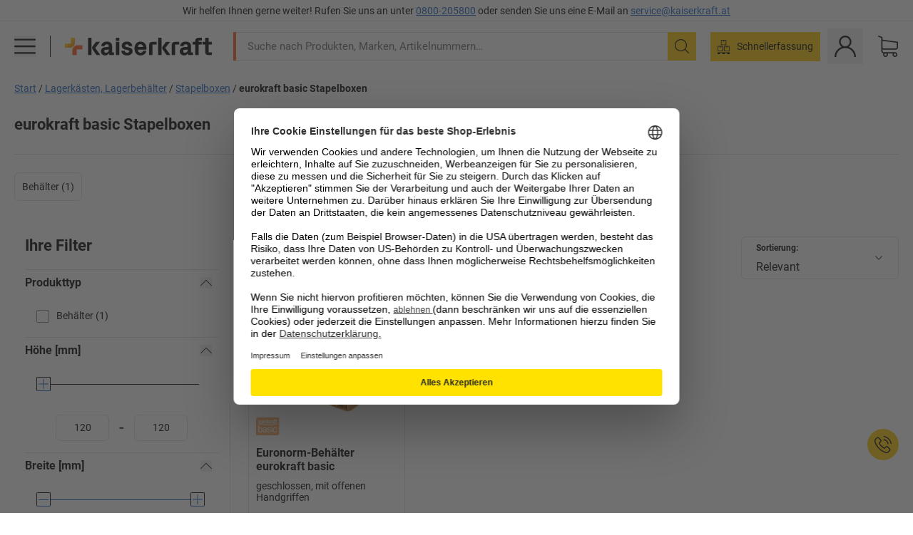

--- FILE ---
content_type: image/svg+xml
request_url: https://images.kkeu.de/is/content/BEG/FLA_EurokraftBasicShBG_16017105?wid=100&hei=30&fmt=png-alpha&clipPathE=Freisteller
body_size: 5998
content:
<svg xmlns="http://www.w3.org/2000/svg" viewBox="0 0 138.812 103.713"><path d="M12 0C5.373 0 0 5.373 0 12v91.713h126.812c6.627 0 12-5.373 12-12V0H12Z" style="fill:#f7ab62"/><path d="M97.327 58.297H92.36v29.058h4.968V58.297Zm-4.633-9.749c-.492.555-.738 1.235-.738 2.041s.246 1.477.738 2.014c.493.538 1.222.806 2.19.806.966 0 1.7-.268 2.201-.806.501-.537.752-1.208.752-2.014s-.25-1.486-.752-2.04-1.235-.833-2.202-.833c-.967 0-1.696.277-2.189.832M70.657 78.411H65.69c0 1.72.505 3.317 1.517 4.794 1.011 1.477 2.412 2.628 4.203 3.451 1.79.823 3.85 1.235 6.177 1.235 3.312 0 6.006-.783 8.083-2.349 2.077-1.567 3.115-3.648 3.115-6.244 0-1.558-.37-2.878-1.114-3.962-.743-1.083-1.885-2.009-3.424-2.779-1.54-.77-3.55-1.432-6.029-1.987-2.48-.555-4.194-1.137-5.143-1.746-.949-.608-1.423-1.513-1.423-2.712 0-1.27.51-2.3 1.53-3.089 1.021-.787 2.435-1.18 4.243-1.18 1.755 0 3.21.491 4.364 1.476 1.155.984 1.733 2.157 1.733 3.518h4.995c0-2.65-1.025-4.825-3.075-6.526-2.05-1.7-4.723-2.55-8.017-2.55-3.133 0-5.706.822-7.72 2.47-2.015 1.647-3.022 3.661-3.022 6.042 0 1.432.354 2.668 1.061 3.706.707 1.038 1.8 1.933 3.276 2.685 1.477.752 3.474 1.397 5.99 1.934 2.514.537 4.278 1.177 5.29 1.92 1.011.743 1.517 1.786 1.517 3.13 0 1.27-.569 2.286-1.705 3.047-1.137.761-2.646 1.141-4.525 1.141-2.04 0-3.684-.487-4.928-1.463-1.245-.976-1.912-2.297-2-3.962m-25.956.19c0-3.564 3.043-5.346 9.131-5.346h3.894v5.962c-.627 1.29-1.638 2.337-3.035 3.142-1.397.806-2.873 1.21-4.43 1.21-1.63 0-2.964-.44-4.003-1.317-1.038-.877-1.557-2.095-1.557-3.652m-4.969.698c0 2.488.918 4.543 2.753 6.163 1.835 1.621 4.185 2.43 7.05 2.43 3.204 0 5.962-1.199 8.271-3.598.18 1.468.412 2.49.7 3.061h5.21v-.429c-.682-1.576-1.022-3.697-1.022-6.365V67.186c-.072-2.936-1.057-5.24-2.954-6.915-1.898-1.674-4.52-2.51-7.869-2.51-2.113 0-4.05.393-5.814 1.18-1.764.788-3.16 1.858-4.189 3.21-1.03 1.351-1.545 2.752-1.545 4.202h4.995c0-1.27.6-2.354 1.8-3.249 1.2-.895 2.685-1.343 4.458-1.343 2.023 0 3.554.515 4.592 1.544 1.038 1.03 1.558 2.413 1.558 4.15v2.282h-4.834c-4.172 0-7.408.837-9.708 2.511-2.3 1.674-3.452 4.024-3.452 7.05M18.071 66.541c1.432-3.043 3.787-4.565 7.063-4.565 2.452 0 4.332.922 5.64 2.766 1.306 1.844 1.96 4.458 1.96 7.842 0 3.706-.663 6.481-1.987 8.325-1.325 1.844-3.178 2.766-5.559 2.766-3.223 0-5.596-1.52-7.117-4.565V66.541Zm0-20.433h-4.968v41.246h4.565l.242-3.357c2.005 2.597 4.842 3.894 8.513 3.894 3.437 0 6.177-1.347 8.218-4.04 2.041-2.696 3.061-6.263 3.061-10.703v-.43c0-4.637-1.007-8.289-3.02-10.957-2.015-2.667-4.786-4-8.313-4s-6.293 1.243-8.298 3.731V46.108Zm-.813-22.43c.14-1.015.461-1.795.962-2.34.5-.546 1.153-.818 1.958-.818.861 0 1.526.246 1.994.74.467.493.711 1.191.73 2.094v.324h-5.644Zm-.042 2.766h9.672v-1.657c0-2.405-.596-4.263-1.789-5.573-1.194-1.31-2.829-1.965-4.907-1.965-1.385 0-2.618.325-3.699.975-1.08.651-1.916 1.577-2.506 2.78-.589 1.203-.884 2.567-.884 4.092v.393c0 2.274.7 4.095 2.098 5.461 1.4 1.367 3.213 2.05 5.44 2.05 1.264 0 2.415-.24 3.454-.723 1.04-.482 1.862-1.154 2.471-2.015l-1.994-2.232c-.88 1.133-2.1 1.7-3.664 1.7-1.01 0-1.846-.3-2.506-.9-.66-.598-1.055-1.394-1.186-2.386m20.457 6.275h3.818V17.53h-4.07v10.766c-.516.956-1.46 1.434-2.837 1.434-1.44 0-2.162-.792-2.162-2.375V17.53h-4.057v9.954c.02 1.806.456 3.177 1.313 4.113.856.936 2.098 1.404 3.727 1.404 1.77 0 3.154-.608 4.155-1.825l.113 1.544Zm14.618-11.385.056-3.903a4.272 4.272 0 0 0-1.264-.182c-1.44 0-2.569.697-3.383 2.091l-.112-1.81h-3.833v15.19h4.057v-9.94c.478-1.039 1.484-1.559 3.02-1.559.42 0 .906.038 1.46.113m10.768 3.643c0 1.66-.276 2.865-.828 3.62-.553.755-1.32 1.132-2.303 1.132-1.01 0-1.787-.382-2.33-1.146-.543-.764-.814-1.868-.814-3.31 0-1.623.271-2.82.814-3.594.543-.773 1.31-1.159 2.302-1.159 1.002 0 1.778.39 2.331 1.166.552.78.828 1.875.828 3.291m2.106 5.91c1.301-1.408 1.951-3.278 1.951-5.608l-.028-1.039c-.15-2.153-.873-3.856-2.169-5.11-1.296-1.254-2.969-1.88-5.019-1.88-1.44 0-2.707.322-3.797.967-1.09.646-1.926 1.558-2.506 2.738-.58 1.18-.87 2.522-.87 4.03v.181c0 2.415.653 4.324 1.958 5.728C55.992 32.298 57.74 33 59.93 33c2.191 0 3.936-.704 5.237-2.113m17.68 1.832-5.967-8.858 5.49-6.332h-4.872l-3.889 4.563-.786 1.011V11.156h-4.057V32.72h4.057v-4.633l1.46-1.46 3.903 6.093h4.661Zm9.223-11.385.056-3.903a4.27 4.27 0 0 0-1.263-.182c-1.44 0-2.569.697-3.383 2.091l-.113-1.81h-3.832v15.19h4.057v-9.94c.477-1.039 1.483-1.559 3.018-1.559.421 0 .908.038 1.46.113m9.373 7.09c-.243.448-.617.806-1.123 1.073a3.49 3.49 0 0 1-1.656.4c-.618 0-1.105-.163-1.46-.49-.356-.329-.534-.745-.534-1.25l.014-.239c.131-1.404 1.212-2.106 3.243-2.106h1.516v2.611Zm.576 4.295h4.1v-.239c-.394-.739-.595-1.829-.605-3.27v-6.585c0-1.703-.549-3.025-1.649-3.966-1.1-.94-2.586-1.41-4.457-1.41-1.236 0-2.35.213-3.342.638-.992.426-1.759 1.013-2.302 1.762-.543.75-.814 1.563-.814 2.443h4.057c0-.57.194-1.02.583-1.348.388-.327.924-.49 1.607-.49.777 0 1.345.21 1.706.631.36.421.54.982.54 1.684v.871h-1.867c-2.256.01-3.98.444-5.173 1.305s-1.79 2.097-1.79 3.706c0 1.311.49 2.396 1.467 3.257.978.861 2.211 1.292 3.7 1.292 1.572 0 2.85-.548 3.832-1.643.084.543.22.997.407 1.362m14.235-20.558.042-3.145c-.814-.187-1.502-.28-2.064-.28-1.759 0-3.128.47-4.106 1.41-.978.941-1.467 4.388-1.467 6.092v1.291h-2.26v2.976h2.26V32.72h4.071V20.505h3.018V17.53h-3.018v-1.22c0-1.433.763-4.275 2.288-4.275.487 0 .9.042 1.236.127m6.508 20.84c.842 0 1.661-.123 2.457-.366V29.56a6.427 6.427 0 0 1-1.193.1c-.609 0-1.02-.123-1.236-.366-.215-.244-.323-.646-.323-1.208v-7.58h2.597v-2.977h-2.597v-5.86h-4.057v5.86h-2.218v2.976h2.218v8.185c.056 2.873 1.507 4.31 4.352 4.31m2.457 5.041v-1.63H15.396a2.292 2.292 0 0 0-2.293 2.292v1.631h109.822a2.293 2.293 0 0 0 2.293-2.293m-4.7 30.246h4.7c-.144-3.115-1.294-5.649-3.45-7.6-2.159-1.95-4.867-2.927-8.125-2.927-2.65 0-4.946.608-6.888 1.826-1.943 1.217-3.434 2.927-4.472 5.13-1.038 2.201-1.557 4.717-1.557 7.546v.832c0 4.584 1.168 8.196 3.504 10.836 2.337 2.641 5.483 3.961 9.44 3.961 1.97 0 3.836-.447 5.6-1.342 1.762-.895 3.172-2.095 4.23-3.599 1.055-1.504 1.628-3.088 1.718-4.753h-4.7c-.143 1.611-.877 2.954-2.202 4.028-1.325 1.074-2.874 1.611-4.646 1.611-2.56 0-4.53-.904-5.908-2.712-1.379-1.808-2.068-4.386-2.068-7.735v-.939c0-3.438.693-6.065 2.081-7.883 1.387-1.817 3.344-2.725 5.868-2.725 1.88 0 3.46.604 4.74 1.812 1.28 1.21 1.992 2.753 2.135 4.633" style="fill:#fff"/></svg>